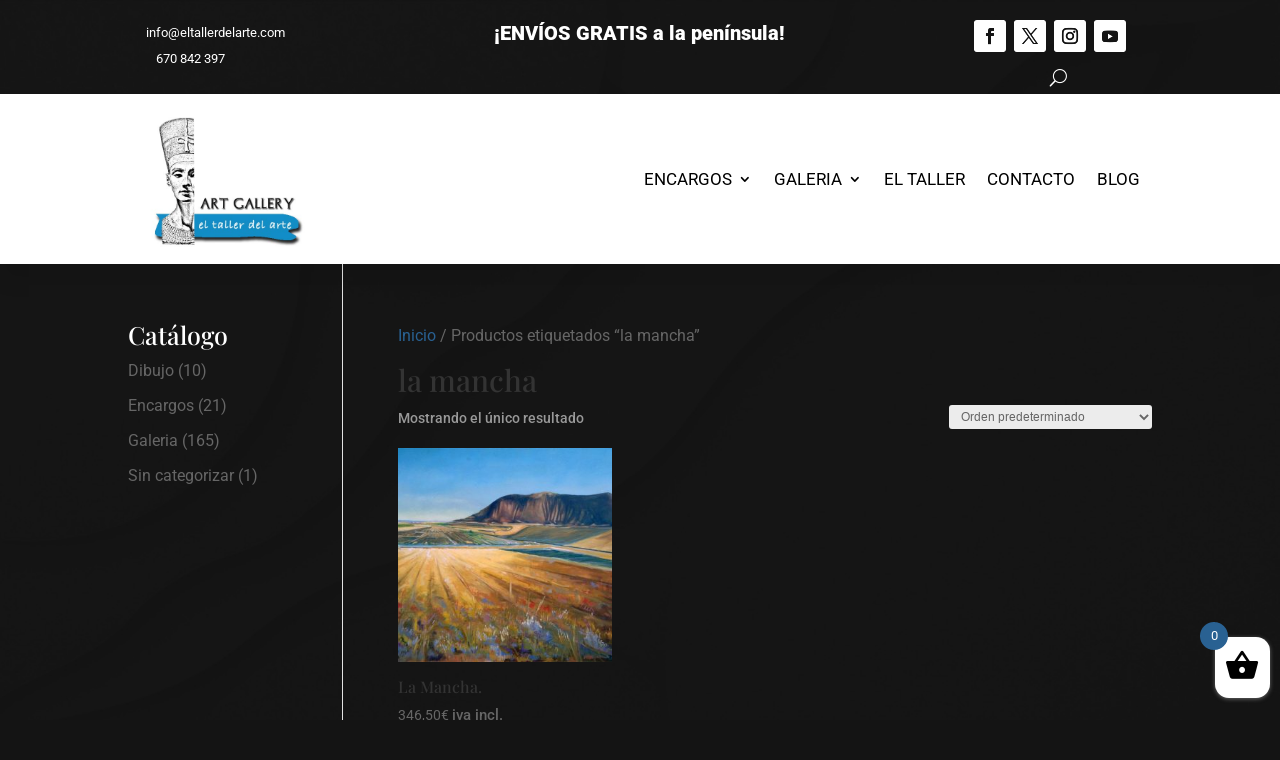

--- FILE ---
content_type: text/css
request_url: https://eltallerdelarte.com/wp-content/et-cache/taxonomy/product_tag/1784/et-divi-dynamic-tb-65-tb-67-late.css
body_size: 658
content:
@font-face{font-family:ETmodules;font-display:block;src:url(//eltallerdelarte.com/wp-content/themes/Divi/core/admin/fonts/modules/social/modules.eot);src:url(//eltallerdelarte.com/wp-content/themes/Divi/core/admin/fonts/modules/social/modules.eot?#iefix) format("embedded-opentype"),url(//eltallerdelarte.com/wp-content/themes/Divi/core/admin/fonts/modules/social/modules.woff) format("woff"),url(//eltallerdelarte.com/wp-content/themes/Divi/core/admin/fonts/modules/social/modules.ttf) format("truetype"),url(//eltallerdelarte.com/wp-content/themes/Divi/core/admin/fonts/modules/social/modules.svg#ETmodules) format("svg");font-weight:400;font-style:normal}